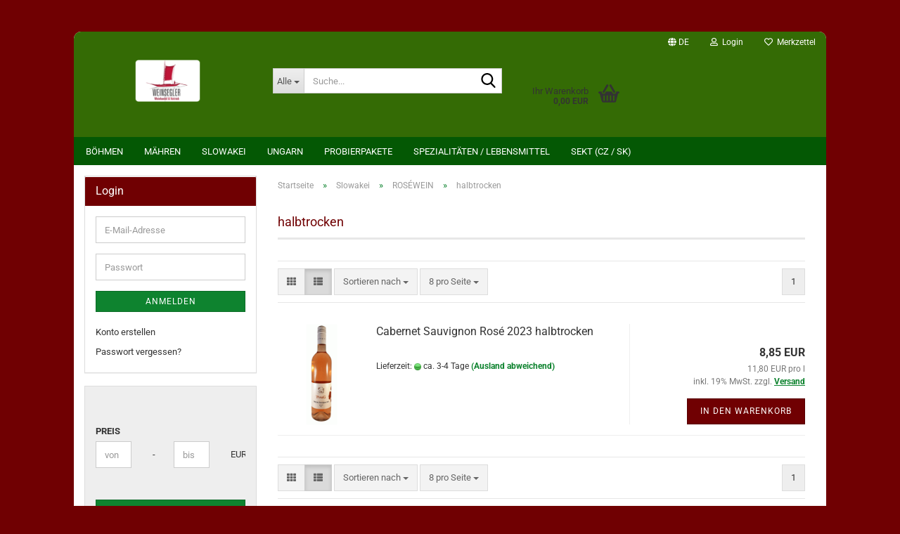

--- FILE ---
content_type: text/html; charset=utf-8
request_url: https://verkauf.weinsegler.de/de/?cat=c58_halbtrocken-halbtrocken-58.html
body_size: 13472
content:





	<!DOCTYPE html>
	<html xmlns="http://www.w3.org/1999/xhtml" dir="ltr" lang="de">
		
			<head>
				
					
					<!--

					=========================================================
					Shopsoftware by Gambio GmbH (c) 2005-2023 [www.gambio.de]
					=========================================================

					Gambio GmbH offers you highly scalable E-Commerce-Solutions and Services.
					The Shopsoftware is redistributable under the GNU General Public License (Version 2) [http://www.gnu.org/licenses/gpl-2.0.html].
					based on: E-Commerce Engine Copyright (c) 2006 xt:Commerce, created by Mario Zanier & Guido Winger and licensed under GNU/GPL.
					Information and contribution at http://www.xt-commerce.com

					=========================================================
					Please visit our website: www.gambio.de
					=========================================================

					-->
				

                
    

                    <meta name="google-site-verification" content="0bJ0sOs0Mr19xtLe_6v5Qr0SLQUJK_vwLqAYvwlrhI4" />
                

				
					<meta name="viewport" content="width=device-width, initial-scale=1, minimum-scale=1.0" />
				

				
					<meta http-equiv="Content-Type" content="text/html; charset=utf-8" />
		<meta name="language" content="de" />
		<meta name="keywords" content="keywords,kommagetrennt" />
		<meta property="og:image" content="https://verkauf.weinsegler.de/images/categories/og/" />
		<meta property="og:title" content="halbtrocken" />
		<meta property="og:type" content="product.group" />
		<title>Weinsegler - Wein aus Böhmen Mähren Slowakei Ungarn - halbtrocken</title>

				

								
									

				
					<base href="https://verkauf.weinsegler.de/" />
				

				
											
							<link rel="shortcut icon" href="https://verkauf.weinsegler.de/images/logos/favicon.ico" type="image/x-icon" />
						
									

				
									

				
											
							<link id="main-css" type="text/css" rel="stylesheet" href="public/theme/styles/system/main.min.css?bust=1768211234" />
						
									

				
					<meta name="robots" content="index,follow" />
		<link rel="canonical" href="https://verkauf.weinsegler.de/de/?cPath=4_44_58&amp;cat=c58_halbtrocken-halbtrocken-58.html" />
		<meta property="og:url" content="https://verkauf.weinsegler.de/de/?cPath=4_44_58&amp;cat=c58_halbtrocken-halbtrocken-58.html">
		<link rel="alternate" hreflang="x-default" href="https://verkauf.weinsegler.de/de/?cPath=4_44_58&amp;cat=c58_halbtrocken-halbtrocken-58.html" />
		<link rel="alternate" hreflang="en" href="https://verkauf.weinsegler.de/en/?cPath=4_44_58&amp;cat=c58_-category-58.html" />
		<link rel="alternate" hreflang="de" href="https://verkauf.weinsegler.de/de/?cPath=4_44_58&amp;cat=c58_halbtrocken-halbtrocken-58.html" />
		<script>
$(document).ready( function() {
$('.mobile_trigger').not('.mobile_trigger_active').next('.toggle_container').hide();
$('.mobile_trigger').click( function() {
var trig = $(this);
if ( trig.hasClass('mobile_trigger_active') ) {
trig.next('.toggle_container').slideToggle('slow');
trig.removeClass('mobile_trigger_active');
} else {
$('.mobile_trigger_active').next('.toggle_container').slideToggle('slow');
$('.mobile_trigger_active').removeClass('mobile_trigger_active');
trig.next('.toggle_container').slideToggle('slow');
trig.addClass('mobile_trigger_active');
};
return false;
});
});
</script>
				

				
									
			</head>
		
		
			<body class="page-index-type-c58_halbtrocken-halbtrocken-58 page-index-type-cat page-index-type-language page-index-type-cPath"
				  data-gambio-namespace="https://verkauf.weinsegler.de/public/theme/javascripts/system"
				  data-jse-namespace="https://verkauf.weinsegler.de/JSEngine/build"
				  data-gambio-controller="initialize"
				  data-gambio-widget="input_number responsive_image_loader transitions header image_maps modal history dropdown core_workarounds anchor"
				  data-input_number-separator=","
					>

				
					
				

				
									

				
									
		




	



	
		<div id="outer-wrapper" >
			
				<header id="header" class="navbar">
					
	





	<div id="topbar-container">
						
		
					

		
			<div class="navbar-topbar">
				
					<nav data-gambio-widget="menu link_crypter" data-menu-switch-element-position="false" data-menu-events='{"desktop": ["click"], "mobile": ["click"]}' data-menu-ignore-class="dropdown-menu">
						<ul class="nav navbar-nav navbar-right" data-menu-replace="partial">

                            <li class="navbar-topbar-item">
                                <ul id="secondaryNavigation" class="nav navbar-nav ignore-menu">
                                                                    </ul>

                                <script id="secondaryNavigation-menu-template" type="text/mustache">
                                    
                                        <ul id="secondaryNavigation" class="nav navbar-nav">
                                            <li v-for="(item, index) in items" class="navbar-topbar-item hidden-xs content-manager-item">
                                                <a href="javascript:;" :title="item.title" @click="goTo(item.content)">
                                                    <span class="fa fa-arrow-circle-right visble-xs-block"></span>
                                                    {{item.title}}
                                                </a>
                                            </li>
                                        </ul>
                                    
                                </script>
                            </li>

							
															

							
															

							
															

							
															

							
															

															<li class="dropdown navbar-topbar-item first">

									
																					
												<a href="#" aria-label="Sprache auswählen" title="Sprache auswählen" class="dropdown-toggle" data-toggle-hover="dropdown" role="button">

													
														<span class="language-code hidden-xs">
																															
																	<span class="fa fa-globe"></span>
																
																														de
														</span>
													

													
														<span class="visible-xs-block">
																															
																	<span class="fa fa-globe"></span>
																
																														&nbsp;Sprache
														</span>
													
												</a>
											
																			

									<ul class="level_2 dropdown-menu ignore-menu arrow-top">
										<li class="arrow"></li>
										<li>
											
												<form action="/de/?cat=c58_halbtrocken-halbtrocken-58.html" method="POST" class="form-horizontal">

													
																													
																<div class="form-group">
																	<label style="display: inline">Sprache auswählen
																	    
	<select name="language" class="form-control">
					
				<option value="de" selected="selected">Deutsch</option>
			
					
				<option value="en">English</option>
			
			</select>

                                                                    </label>
																</div>
															
																											

													
																											

													
																											

													
														<div class="dropdown-footer row">
															<input type="submit" class="btn btn-primary btn-block" value="Speichern" title="Speichern" />
														</div>
													

													<input type="hidden" name="cat" value="c58_halbtrocken-halbtrocken-58.html"/><input type="hidden" name="cPath" value="4_44_58"/>

												</form>
											
										</li>
									</ul>
								</li>
							
							
																	
										<li class="dropdown navbar-topbar-item">
											<a title="Anmeldung" href="/de/?cat=c58_halbtrocken-halbtrocken-58.html#" class="dropdown-toggle" data-toggle-hover="dropdown" role="button" aria-label="Login">
												
																											
															<span class="fa fa-user-o"></span>
														
																									

												&nbsp;Login
											</a>
											




	<ul class="dropdown-menu dropdown-menu-login arrow-top">
		
			<li class="arrow"></li>
		
		
		
			<li class="dropdown-header hidden-xs">Login</li>
		
		
		
			<li>
				<form action="https://verkauf.weinsegler.de/de/login.php?action=process" method="post" class="form-horizontal">
					<input type="hidden" name="return_url" value="https://verkauf.weinsegler.de/de/?cat=c58_halbtrocken-halbtrocken-58.html">
					<input type="hidden" name="return_url_hash" value="85bea3001c2f938b4bf5988dde95ed33cf1069517e57c8523c84b0394a9f3cc4">
					
						<div class="form-group">
                            <label for="box-login-dropdown-login-username" class="form-control sr-only">E-Mail</label>
							<input
                                autocomplete="username"
                                type="email"
                                id="box-login-dropdown-login-username"
                                class="form-control"
                                placeholder="E-Mail"
                                name="email_address"
                                oninput="this.setCustomValidity('')"
                                oninvalid="this.setCustomValidity('Bitte geben Sie eine korrekte Emailadresse ein')"
                            />
						</div>
					
					
                        <div class="form-group password-form-field" data-gambio-widget="show_password">
                            <label for="box-login-dropdown-login-password" class="form-control sr-only">Passwort</label>
                            <input autocomplete="current-password" type="password" id="box-login-dropdown-login-password" class="form-control" placeholder="Passwort" name="password" />
                            <button class="btn show-password hidden" type="button">
                                <i class="fa fa-eye" aria-hidden="true"></i>
                                <span class="sr-only">Toggle Password View</span>
                            </button>
                        </div>
					
					
						<div class="dropdown-footer row">
							
	
								
									<input type="submit" class="btn btn-primary btn-block" value="Anmelden" />
								
								<ul>
									
										<li>
											<a title="Konto erstellen" href="https://verkauf.weinsegler.de/de/shop.php?do=CreateRegistree">
												Konto erstellen
											</a>
										</li>
									
									
										<li>
											<a title="Passwort vergessen?" href="https://verkauf.weinsegler.de/de/password_double_opt.php">
												Passwort vergessen?
											</a>
										</li>
									
								</ul>
							
	

	
						</div>
					
				</form>
			</li>
		
	</ul>


										</li>
									
															

							
																	
										<li class="navbar-topbar-item">
											<a href="https://verkauf.weinsegler.de/de/wish_list.php" title="Merkzettel anzeigen" aria-label="Merkzettel">
												
																											
															<span class="fa fa-heart-o"></span>
														
																									

												&nbsp;Merkzettel
											</a>
										</li>
									
															

							
						</ul>
					</nav>
				
			</div>
		
	</div>




	<div class="inside">

		<div class="row">

		
												
			<div class="navbar-header" data-gambio-widget="mobile_menu">
									
							
		<div id="navbar-brand" class="navbar-brand">
			<a href="https://verkauf.weinsegler.de/de/" title="Weinsegler - Wein aus Böhmen Mähren Slowakei Ungarn">
				<img id="main-header-logo" class="img-responsive" src="https://verkauf.weinsegler.de/images/logos/logo_logo.png" alt="Weinsegler - Wein aus Böhmen Mähren Slowakei Ungarn-Logo">
			</a>
		</div>
	
					
								
					
	
	
			
	
		<button type="button" class="navbar-toggle" aria-label="navigationbar toggle button" data-mobile_menu-target="#categories .navbar-collapse"
		        data-mobile_menu-body-class="categories-open" data-mobile_menu-toggle-content-visibility>
			<img src="public/theme/images/svgs/bars.svg" class="gx-menu svg--inject" alt="menu bars icon">
		</button>
	
	
	
		<button type="button" class="navbar-toggle cart-icon" data-mobile_menu-location="shopping_cart.php">
			<img src="public/theme/images/svgs/basket.svg" class="gx-cart-basket svg--inject" alt="shopping cart icon">
			<span class="cart-products-count hidden">
				0
			</span>
		</button>
	
	
			
			<button type="button" class="navbar-toggle" aria-label="searchbar toggle button" data-mobile_menu-target=".navbar-search" data-mobile_menu-body-class="search-open"
					data-mobile_menu-toggle-content-visibility>
				<img src="public/theme/images/svgs/search.svg" class="gx-search svg--inject" alt="search icon">
			</button>
		
	
				
			</div>
		

		
							






	<div class="navbar-search collapse">

		
						<p class="navbar-search-header dropdown-header">Suche</p>
		

		
			<form role="search" action="de/advanced_search_result.php" method="get" data-gambio-widget="live_search">

				<div class="navbar-search-input-group input-group">
					<div class="navbar-search-input-group-btn input-group-btn custom-dropdown" data-dropdown-trigger-change="false" data-dropdown-trigger-no-change="false">

						
							<button aria-label="Suche..." type="button" class="btn btn-default dropdown-toggle" data-toggle="dropdown" aria-haspopup="true" aria-expanded="false">
								<span class="dropdown-name">Alle</span> <span class="caret"></span>
							</button>
						

						
															
									<ul class="dropdown-menu">
																				
												<li><a href="#" data-rel="0">Alle</a></li>
											
																							
													<li><a href="#" data-rel="2">Böhmen</a></li>
												
																							
													<li><a href="#" data-rel="3">Mähren</a></li>
												
																							
													<li><a href="#" data-rel="4">Slowakei</a></li>
												
																							
													<li><a href="#" data-rel="52">Ungarn</a></li>
												
																							
													<li><a href="#" data-rel="5">Probierpakete</a></li>
												
																							
													<li><a href="#" data-rel="7">Spezialitäten / Lebensmittel</a></li>
												
																							
													<li><a href="#" data-rel="6">Sekt (CZ / SK)</a></li>
												
																														</ul>
								
													

						
															
                                    <label for="top-search-button-categories-id" class="sr-only">Alle</label>
									<select id="top-search-button-categories-id" name="categories_id">
										<option value="0">Alle</option>
																																	
													<option value="2">Böhmen</option>
												
																							
													<option value="3">Mähren</option>
												
																							
													<option value="4">Slowakei</option>
												
																							
													<option value="52">Ungarn</option>
												
																							
													<option value="5">Probierpakete</option>
												
																							
													<option value="7">Spezialitäten / Lebensmittel</option>
												
																							
													<option value="6">Sekt (CZ / SK)</option>
												
																														</select>
								
													

					</div>
					<input type="text" id="search-field-input" name="keywords" placeholder="Suche..." class="form-control search-input" autocomplete="off" />
					
					<button aria-label="Suche..." type="submit" class="form-control-feedback">
						<img src="public/theme/images/svgs/search.svg" class="gx-search-input svg--inject" alt="search icon">
					</button>
					

                    <label for="search-field-input" class="control-label sr-only">Suche...</label>
					

				</div>


									<input type="hidden" value="1" name="inc_subcat" />
				
				
					<div class="navbar-search-footer visible-xs-block">
						
							<button class="btn btn-primary btn-block" type="submit">
								Suche...
							</button>
						
						
							<a href="advanced_search.php" class="btn btn-default btn-block" title="Erweiterte Suche">
								Erweiterte Suche
							</a>
						
					</div>
				

				<div class="search-result-container"></div>

			</form>
		
	</div>


					

		
					

		
    		<!-- layout_header honeygrid -->
							
					


	<nav id="cart-container" class="navbar-cart" data-gambio-widget="menu cart_dropdown" data-menu-switch-element-position="false">
		
			<ul class="cart-container-inner">
				
					<li>
						<a href="https://verkauf.weinsegler.de/de/shopping_cart.php" class="dropdown-toggle">
							
								<img src="public/theme/images/svgs/basket.svg" alt="shopping cart icon" class="gx-cart-basket svg--inject">
								<span class="cart">
									Ihr Warenkorb<br />
									<span class="products">
										0,00 EUR
									</span>
								</span>
							
							
																	<span class="cart-products-count hidden">
										
									</span>
															
						</a>

						
							



	<ul class="dropdown-menu arrow-top cart-dropdown cart-empty">
		
			<li class="arrow"></li>
		
	
		
					
	
		
            <script>
            function ga4ViewCart() {
                console.log('GA4 is disabled');
            }
        </script>
    
			<li class="cart-dropdown-inside">
		
				
									
				
									
						<div class="cart-empty">
							Sie haben noch keine Artikel in Ihrem Warenkorb.
						</div>
					
								
			</li>
		
	</ul>
						
					</li>
				
			</ul>
		
	</nav>

				
					

		</div>

	</div>









	<noscript>
		<div class="alert alert-danger noscript-notice" role="alert">
			JavaScript ist in Ihrem Browser deaktiviert. Aktivieren Sie JavaScript, um alle Funktionen des Shops nutzen und alle Inhalte sehen zu können.
		</div>
	</noscript>



			
						


	<div id="categories">
		<div class="navbar-collapse collapse">
			
				<nav class="navbar-default navbar-categories" data-gambio-widget="menu">
					
						<ul class="level-1 nav navbar-nav">
                             
															
									<li class="dropdown level-1-child" data-id="2">
										
											<a class="dropdown-toggle" href="https://verkauf.weinsegler.de/?cat=c2_Boehmen-boehmen.html" title="Böhmen">
												
													Böhmen
												
																							</a>
										
										
										
																							
													<ul data-level="2" class="level-2 dropdown-menu dropdown-menu-child">
														
															<li class="enter-category hidden-sm hidden-md hidden-lg show-more">
																
																	<a class="dropdown-toggle" href="https://verkauf.weinsegler.de/?cat=c2_Boehmen-boehmen.html" title="Böhmen">
																		
																			Böhmen anzeigen
																		
																	</a>
																
															</li>
														
														
																																																																																																																																																																																																															
																													
																															
																	<li class="dropdown level-2-child">
																		<a href="https://verkauf.weinsegler.de/?cat=c25_WEISSWEIN-weisswein.html" title="WEISSWEIN">
																			WEISSWEIN
																		</a>
																																					<ul  data-level="3" class="level-3 dropdown-menu dropdown-menu-child">
																				<li class="enter-category">
																					<a href="https://verkauf.weinsegler.de/?cat=c25_WEISSWEIN-weisswein.html" title="WEISSWEIN" class="dropdown-toggle">
																						WEISSWEIN anzeigen
																					</a>
																				</li>
																																									
																						<li class="level-3-child">
																							<a href="https://verkauf.weinsegler.de/?cat=c9_trocken-trocken.html" title="trocken">
																								trocken
																							</a>
																						</li>
																					
																																									
																						<li class="level-3-child">
																							<a href="https://verkauf.weinsegler.de/?cat=c21_halbtrocken-halbtrocken-21.html" title="halbtrocken">
																								halbtrocken
																							</a>
																						</li>
																					
																																									
																						<li class="level-3-child">
																							<a href="https://verkauf.weinsegler.de/?cat=c20_lieblich-lieblich-20.html" title="lieblich">
																								lieblich
																							</a>
																						</li>
																					
																																							</ul>
																																			</li>
																
																															
																	<li class="dropdown level-2-child">
																		<a href="https://verkauf.weinsegler.de/?cat=c30_ROS--WEIN-rosewein.html" title="ROSÉWEIN">
																			ROSÉWEIN
																		</a>
																																					<ul  data-level="3" class="level-3 dropdown-menu dropdown-menu-child">
																				<li class="enter-category">
																					<a href="https://verkauf.weinsegler.de/?cat=c30_ROS--WEIN-rosewein.html" title="ROSÉWEIN" class="dropdown-toggle">
																						ROSÉWEIN anzeigen
																					</a>
																				</li>
																																									
																						<li class="level-3-child">
																							<a href="https://verkauf.weinsegler.de/?cat=c31_trocken-trocken-31.html" title="trocken">
																								trocken
																							</a>
																						</li>
																					
																																									
																						<li class="level-3-child">
																							<a href="https://verkauf.weinsegler.de/?cat=c32_halbtrocken-halbtrocken-32.html" title="halbtrocken">
																								halbtrocken
																							</a>
																						</li>
																					
																																									
																						<li class="level-3-child">
																							<a href="https://verkauf.weinsegler.de/?cat=c33_lieblich-lieblich-33.html" title="lieblich">
																								lieblich
																							</a>
																						</li>
																					
																																							</ul>
																																			</li>
																
																															
																	<li class="dropdown level-2-child">
																		<a href="https://verkauf.weinsegler.de/?cat=c26_ROTWEIN-rotwein.html" title="ROTWEIN">
																			ROTWEIN
																		</a>
																																					<ul  data-level="3" class="level-3 dropdown-menu dropdown-menu-child">
																				<li class="enter-category">
																					<a href="https://verkauf.weinsegler.de/?cat=c26_ROTWEIN-rotwein.html" title="ROTWEIN" class="dropdown-toggle">
																						ROTWEIN anzeigen
																					</a>
																				</li>
																																									
																						<li class="level-3-child">
																							<a href="https://verkauf.weinsegler.de/?cat=c27_trocken-trocken-27.html" title="trocken">
																								trocken
																							</a>
																						</li>
																					
																																									
																						<li class="level-3-child">
																							<a href="https://verkauf.weinsegler.de/?cat=c28_halbtrocken-halbtrocken-28.html" title="halbtrocken">
																								halbtrocken
																							</a>
																						</li>
																					
																																									
																						<li class="level-3-child">
																							<a href="https://verkauf.weinsegler.de/?cat=c29_lieblich-lieblich-29.html" title="lieblich">
																								lieblich
																							</a>
																						</li>
																					
																																							</ul>
																																			</li>
																
																													
																												
														
															<li class="enter-category hidden-more hidden-xs">
																<a class="dropdown-toggle col-xs-6"
																   href="https://verkauf.weinsegler.de/?cat=c2_Boehmen-boehmen.html"
																   title="Böhmen">Böhmen anzeigen</a>
							
																<span class="close-menu-container col-xs-6">
																	<span class="close-flyout">
																		<i class="fa fa-close"></i>
																	</span>
																</span>
															</li>
														
													
													</ul>
												
																					
										
									</li>
								
															
									<li class="dropdown level-1-child" data-id="3">
										
											<a class="dropdown-toggle" href="https://verkauf.weinsegler.de/?cat=c3_Maehren-maehren.html" title="Mähren">
												
													Mähren
												
																							</a>
										
										
										
																							
													<ul data-level="2" class="level-2 dropdown-menu dropdown-menu-child">
														
															<li class="enter-category hidden-sm hidden-md hidden-lg show-more">
																
																	<a class="dropdown-toggle" href="https://verkauf.weinsegler.de/?cat=c3_Maehren-maehren.html" title="Mähren">
																		
																			Mähren anzeigen
																		
																	</a>
																
															</li>
														
														
																																																																																																																																																																																																															
																													
																															
																	<li class="dropdown level-2-child">
																		<a href="https://verkauf.weinsegler.de/?cat=c34_WEISSWEIN-weisswein-34.html" title="WEISSWEIN">
																			WEISSWEIN
																		</a>
																																					<ul  data-level="3" class="level-3 dropdown-menu dropdown-menu-child">
																				<li class="enter-category">
																					<a href="https://verkauf.weinsegler.de/?cat=c34_WEISSWEIN-weisswein-34.html" title="WEISSWEIN" class="dropdown-toggle">
																						WEISSWEIN anzeigen
																					</a>
																				</li>
																																									
																						<li class="level-3-child">
																							<a href="https://verkauf.weinsegler.de/?cat=c10_trocken-trocken-10.html" title="trocken">
																								trocken
																							</a>
																						</li>
																					
																																									
																						<li class="level-3-child">
																							<a href="https://verkauf.weinsegler.de/?cat=c11_halbtrocken-halbtrocken.html" title="halbtrocken">
																								halbtrocken
																							</a>
																						</li>
																					
																																									
																						<li class="level-3-child">
																							<a href="https://verkauf.weinsegler.de/?cat=c12_lieblich-lieblich.html" title="lieblich">
																								lieblich
																							</a>
																						</li>
																					
																																									
																						<li class="level-3-child">
																							<a href="https://verkauf.weinsegler.de/?cat=c13_suess-suess.html" title="süß">
																								süß
																							</a>
																						</li>
																					
																																							</ul>
																																			</li>
																
																															
																	<li class="dropdown level-2-child">
																		<a href="https://verkauf.weinsegler.de/?cat=c35_ROS--WEIN-rosewein-35.html" title="ROSÉWEIN">
																			ROSÉWEIN
																		</a>
																																					<ul  data-level="3" class="level-3 dropdown-menu dropdown-menu-child">
																				<li class="enter-category">
																					<a href="https://verkauf.weinsegler.de/?cat=c35_ROS--WEIN-rosewein-35.html" title="ROSÉWEIN" class="dropdown-toggle">
																						ROSÉWEIN anzeigen
																					</a>
																				</li>
																																									
																						<li class="level-3-child">
																							<a href="https://verkauf.weinsegler.de/?cat=c37_trocken-trocken-37.html" title="trocken">
																								trocken
																							</a>
																						</li>
																					
																																									
																						<li class="level-3-child">
																							<a href="https://verkauf.weinsegler.de/?cat=c38_halbtrocken-halbtrocken-38.html" title="halbtrocken">
																								halbtrocken
																							</a>
																						</li>
																					
																																									
																						<li class="level-3-child">
																							<a href="https://verkauf.weinsegler.de/?cat=c39_lieblich-lieblich-39.html" title="lieblich">
																								lieblich
																							</a>
																						</li>
																					
																																							</ul>
																																			</li>
																
																															
																	<li class="dropdown level-2-child">
																		<a href="https://verkauf.weinsegler.de/?cat=c36_ROTWEIN-rotwein-36.html" title="ROTWEIN">
																			ROTWEIN
																		</a>
																																					<ul  data-level="3" class="level-3 dropdown-menu dropdown-menu-child">
																				<li class="enter-category">
																					<a href="https://verkauf.weinsegler.de/?cat=c36_ROTWEIN-rotwein-36.html" title="ROTWEIN" class="dropdown-toggle">
																						ROTWEIN anzeigen
																					</a>
																				</li>
																																									
																						<li class="level-3-child">
																							<a href="https://verkauf.weinsegler.de/?cat=c40_trocken-trocken-40.html" title="trocken">
																								trocken
																							</a>
																						</li>
																					
																																									
																						<li class="level-3-child">
																							<a href="https://verkauf.weinsegler.de/?cat=c41_halbtrocken-halbtrocken-41.html" title="halbtrocken">
																								halbtrocken
																							</a>
																						</li>
																					
																																									
																						<li class="level-3-child">
																							<a href="https://verkauf.weinsegler.de/?cat=c42_lieblich-lieblich-42.html" title="lieblich">
																								lieblich
																							</a>
																						</li>
																					
																																							</ul>
																																			</li>
																
																													
																												
														
															<li class="enter-category hidden-more hidden-xs">
																<a class="dropdown-toggle col-xs-6"
																   href="https://verkauf.weinsegler.de/?cat=c3_Maehren-maehren.html"
																   title="Mähren">Mähren anzeigen</a>
							
																<span class="close-menu-container col-xs-6">
																	<span class="close-flyout">
																		<i class="fa fa-close"></i>
																	</span>
																</span>
															</li>
														
													
													</ul>
												
																					
										
									</li>
								
															
									<li class="dropdown level-1-child" data-id="4">
										
											<a class="dropdown-toggle" href="https://verkauf.weinsegler.de/?cat=c4_Slowakei-slowakei.html" title="Slowakei">
												
													Slowakei
												
																							</a>
										
										
										
																							
													<ul data-level="2" class="level-2 dropdown-menu dropdown-menu-child">
														
															<li class="enter-category hidden-sm hidden-md hidden-lg show-more">
																
																	<a class="dropdown-toggle" href="https://verkauf.weinsegler.de/?cat=c4_Slowakei-slowakei.html" title="Slowakei">
																		
																			Slowakei anzeigen
																		
																	</a>
																
															</li>
														
														
																																																																																																																																																																																																															
																													
																															
																	<li class="dropdown level-2-child">
																		<a href="https://verkauf.weinsegler.de/?cat=c43_WEISSWEIN-weisswein-43.html" title="WEISSWEIN">
																			WEISSWEIN
																		</a>
																																					<ul  data-level="3" class="level-3 dropdown-menu dropdown-menu-child">
																				<li class="enter-category">
																					<a href="https://verkauf.weinsegler.de/?cat=c43_WEISSWEIN-weisswein-43.html" title="WEISSWEIN" class="dropdown-toggle">
																						WEISSWEIN anzeigen
																					</a>
																				</li>
																																									
																						<li class="level-3-child">
																							<a href="https://verkauf.weinsegler.de/?cat=c14_trocken-trocken-14.html" title="trocken">
																								trocken
																							</a>
																						</li>
																					
																																									
																						<li class="level-3-child">
																							<a href="https://verkauf.weinsegler.de/?cat=c15_halbtrocken-halbtrocken-15.html" title="halbtrocken">
																								halbtrocken
																							</a>
																						</li>
																					
																																									
																						<li class="level-3-child">
																							<a href="https://verkauf.weinsegler.de/?cat=c16_lieblich-lieblich-16.html" title="lieblich">
																								lieblich
																							</a>
																						</li>
																					
																																									
																						<li class="level-3-child">
																							<a href="https://verkauf.weinsegler.de/?cat=c17_suess-suess-17.html" title="süß">
																								süß
																							</a>
																						</li>
																					
																																							</ul>
																																			</li>
																
																															
																	<li class="dropdown level-2-child">
																		<a href="https://verkauf.weinsegler.de/?cat=c44_ROS--WEIN-rosewein-44.html" title="ROSÉWEIN">
																			ROSÉWEIN
																		</a>
																																					<ul  data-level="3" class="level-3 dropdown-menu dropdown-menu-child">
																				<li class="enter-category">
																					<a href="https://verkauf.weinsegler.de/?cat=c44_ROS--WEIN-rosewein-44.html" title="ROSÉWEIN" class="dropdown-toggle">
																						ROSÉWEIN anzeigen
																					</a>
																				</li>
																																									
																						<li class="level-3-child active">
																							<a href="https://verkauf.weinsegler.de/?cat=c58_halbtrocken-halbtrocken-58.html" title="halbtrocken">
																								halbtrocken
																							</a>
																						</li>
																					
																																									
																						<li class="level-3-child">
																							<a href="https://verkauf.weinsegler.de/?cat=c51_lieblich-rosewein-lieblich.html" title="lieblich">
																								lieblich
																							</a>
																						</li>
																					
																																									
																						<li class="level-3-child">
																							<a href="https://verkauf.weinsegler.de/?cat=c49_trocken-trocken-49.html" title="trocken">
																								trocken
																							</a>
																						</li>
																					
																																							</ul>
																																			</li>
																
																															
																	<li class="dropdown level-2-child">
																		<a href="https://verkauf.weinsegler.de/?cat=c45_ROTWEIN---RIBISEL--HONIG--EISWEIN-rotwein-45.html" title="ROTWEIN / RIBISEL-/HONIG-/EISWEIN">
																			ROTWEIN / RIBISEL-/HONIG-/EISWEIN
																		</a>
																																					<ul  data-level="3" class="level-3 dropdown-menu dropdown-menu-child">
																				<li class="enter-category">
																					<a href="https://verkauf.weinsegler.de/?cat=c45_ROTWEIN---RIBISEL--HONIG--EISWEIN-rotwein-45.html" title="ROTWEIN / RIBISEL-/HONIG-/EISWEIN" class="dropdown-toggle">
																						ROTWEIN / RIBISEL-/HONIG-/EISWEIN anzeigen
																					</a>
																				</li>
																																									
																						<li class="level-3-child">
																							<a href="https://verkauf.weinsegler.de/?cat=c46_trocken-trocken-46.html" title="trocken">
																								trocken
																							</a>
																						</li>
																					
																																									
																						<li class="level-3-child">
																							<a href="https://verkauf.weinsegler.de/?cat=c47_halbtrocken-halbtrocken-47.html" title="halbtrocken">
																								halbtrocken
																							</a>
																						</li>
																					
																																									
																						<li class="level-3-child">
																							<a href="https://verkauf.weinsegler.de/?cat=c50_lieblich--suess-lieblich-50.html" title="lieblich/ süß">
																								lieblich/ süß
																							</a>
																						</li>
																					
																																							</ul>
																																			</li>
																
																													
																												
														
															<li class="enter-category hidden-more hidden-xs">
																<a class="dropdown-toggle col-xs-6"
																   href="https://verkauf.weinsegler.de/?cat=c4_Slowakei-slowakei.html"
																   title="Slowakei">Slowakei anzeigen</a>
							
																<span class="close-menu-container col-xs-6">
																	<span class="close-flyout">
																		<i class="fa fa-close"></i>
																	</span>
																</span>
															</li>
														
													
													</ul>
												
																					
										
									</li>
								
															
									<li class="dropdown level-1-child" data-id="52">
										
											<a class="dropdown-toggle" href="https://verkauf.weinsegler.de/?cat=c52_Ungarn-ungarn.html" title="Ungarn">
												
													Ungarn
												
																							</a>
										
										
										
																							
													<ul data-level="2" class="level-2 dropdown-menu dropdown-menu-child">
														
															<li class="enter-category hidden-sm hidden-md hidden-lg show-more">
																
																	<a class="dropdown-toggle" href="https://verkauf.weinsegler.de/?cat=c52_Ungarn-ungarn.html" title="Ungarn">
																		
																			Ungarn anzeigen
																		
																	</a>
																
															</li>
														
														
																																																																																																																																																																																																																																																																											
																													
																															
																	<li class="level-2-child">
																		<a href="https://verkauf.weinsegler.de/?cat=c53_Weisswein-weisswein-53.html" title="Weißwein">
																			Weißwein
																		</a>
																																			</li>
																
																															
																	<li class="level-2-child">
																		<a href="https://verkauf.weinsegler.de/?cat=c54_Ros--wein-rosewein-54.html" title="Roséwein">
																			Roséwein
																		</a>
																																			</li>
																
																															
																	<li class="level-2-child">
																		<a href="https://verkauf.weinsegler.de/?cat=c55_Rotwein-rotwein-55.html" title="Rotwein">
																			Rotwein
																		</a>
																																			</li>
																
																															
																	<li class="level-2-child">
																		<a href="https://verkauf.weinsegler.de/?cat=c57_Suesswein---Tokajer-suesswein-tokajer.html" title="Süßwein / Tokajer">
																			Süßwein / Tokajer
																		</a>
																																			</li>
																
																													
																												
														
															<li class="enter-category hidden-more hidden-xs">
																<a class="dropdown-toggle col-xs-6"
																   href="https://verkauf.weinsegler.de/?cat=c52_Ungarn-ungarn.html"
																   title="Ungarn">Ungarn anzeigen</a>
							
																<span class="close-menu-container col-xs-6">
																	<span class="close-flyout">
																		<i class="fa fa-close"></i>
																	</span>
																</span>
															</li>
														
													
													</ul>
												
																					
										
									</li>
								
															
									<li class="level-1-child" data-id="5">
										
											<a class="dropdown-toggle" href="https://verkauf.weinsegler.de/?cat=c5_Probierpakete-probierpakete.html" title="Probierpakete">
												
													Probierpakete
												
																							</a>
										
										
										
																					
										
									</li>
								
															
									<li class="dropdown level-1-child" data-id="7">
										
											<a class="dropdown-toggle" href="https://verkauf.weinsegler.de/?cat=c7_Spezialitaeten---Lebensmittel-spezialitaeten.html" title="Spezialitäten / Lebensmittel">
												
													Spezialitäten / Lebensmittel
												
																							</a>
										
										
										
																							
													<ul data-level="2" class="level-2 dropdown-menu dropdown-menu-child">
														
															<li class="enter-category hidden-sm hidden-md hidden-lg show-more">
																
																	<a class="dropdown-toggle" href="https://verkauf.weinsegler.de/?cat=c7_Spezialitaeten---Lebensmittel-spezialitaeten.html" title="Spezialitäten / Lebensmittel">
																		
																			Spezialitäten / Lebensmittel anzeigen
																		
																	</a>
																
															</li>
														
														
																																																																																																																																																			
																													
																															
																	<li class="level-2-child">
																		<a href="https://verkauf.weinsegler.de/?cat=c18_Bier-aus-CZ-SK-bier-aus-boehmen.html" title="Bier aus CZ/SK">
																			Bier aus CZ/SK
																		</a>
																																			</li>
																
																															
																	<li class="level-2-child">
																		<a href="https://verkauf.weinsegler.de/?cat=c19_Chips-Oblaten-spezialitaeten-19.html" title="Chips/Oblaten">
																			Chips/Oblaten
																		</a>
																																			</li>
																
																													
																												
														
															<li class="enter-category hidden-more hidden-xs">
																<a class="dropdown-toggle col-xs-6"
																   href="https://verkauf.weinsegler.de/?cat=c7_Spezialitaeten---Lebensmittel-spezialitaeten.html"
																   title="Spezialitäten / Lebensmittel">Spezialitäten / Lebensmittel anzeigen</a>
							
																<span class="close-menu-container col-xs-6">
																	<span class="close-flyout">
																		<i class="fa fa-close"></i>
																	</span>
																</span>
															</li>
														
													
													</ul>
												
																					
										
									</li>
								
															
									<li class="dropdown level-1-child" data-id="6">
										
											<a class="dropdown-toggle" href="https://verkauf.weinsegler.de/?cat=c6_Sekt--CZ---SK--bier.html" title="Sekt (CZ / SK)">
												
													Sekt (CZ / SK)
												
																							</a>
										
										
										
																							
													<ul data-level="2" class="level-2 dropdown-menu dropdown-menu-child">
														
															<li class="enter-category hidden-sm hidden-md hidden-lg show-more">
																
																	<a class="dropdown-toggle" href="https://verkauf.weinsegler.de/?cat=c6_Sekt--CZ---SK--bier.html" title="Sekt (CZ / SK)">
																		
																			Sekt (CZ / SK) anzeigen
																		
																	</a>
																
															</li>
														
														
																																																																																																																																																																																																															
																													
																															
																	<li class="level-2-child">
																		<a href="https://verkauf.weinsegler.de/?cat=c22_trocken-trocken-22.html" title="trocken">
																			trocken
																		</a>
																																			</li>
																
																															
																	<li class="level-2-child">
																		<a href="https://verkauf.weinsegler.de/?cat=c23_halbtrocken-halbtrocken-23.html" title="halbtrocken">
																			halbtrocken
																		</a>
																																			</li>
																
																															
																	<li class="level-2-child">
																		<a href="https://verkauf.weinsegler.de/?cat=c24_lieblich-lieblich-24.html" title="lieblich">
																			lieblich
																		</a>
																																			</li>
																
																													
																												
														
															<li class="enter-category hidden-more hidden-xs">
																<a class="dropdown-toggle col-xs-6"
																   href="https://verkauf.weinsegler.de/?cat=c6_Sekt--CZ---SK--bier.html"
																   title="Sekt (CZ / SK)">Sekt (CZ / SK) anzeigen</a>
							
																<span class="close-menu-container col-xs-6">
																	<span class="close-flyout">
																		<i class="fa fa-close"></i>
																	</span>
																</span>
															</li>
														
													
													</ul>
												
																					
										
									</li>
								
														
							



	
					
				<li id="mainNavigation" class="custom custom-entries hidden-xs">
									</li>
			

            <script id="mainNavigation-menu-template" type="text/mustache">
                
				    <li id="mainNavigation" class="custom custom-entries hidden-xs">
                        <a v-for="(item, index) in items" href="javascript:;" @click="goTo(item.content)">
                            {{item.title}}
                        </a>
                    </li>
                
            </script>

						


							
							
								<li class="dropdown dropdown-more" style="display: none">
									<a class="dropdown-toggle" href="#" title="">
										Weitere
									</a>
									<ul class="level-2 dropdown-menu ignore-menu"></ul>
								</li>
							
			
						</ul>
					
				</nav>
			
		</div>
	</div>

		
					</header>
			

			
				
				

			
				<div id="wrapper">
					<div class="row">

						
							<div id="main">
								<div class="main-inside">
									
										
	
			<script type="application/ld+json">{"@context":"https:\/\/schema.org","@type":"BreadcrumbList","itemListElement":[{"@type":"ListItem","position":1,"name":"Startseite","item":"https:\/\/verkauf.weinsegler.de\/"},{"@type":"ListItem","position":2,"name":"Slowakei","item":"https:\/\/verkauf.weinsegler.de\/?cat=c4_Slowakei-slowakei.html"},{"@type":"ListItem","position":3,"name":"ROS\u00c9WEIN","item":"https:\/\/verkauf.weinsegler.de\/?cat=c44_ROS--WEIN-rosewein-44.html"},{"@type":"ListItem","position":4,"name":"halbtrocken","item":"https:\/\/verkauf.weinsegler.de\/de\/?cat=c58_halbtrocken-halbtrocken-58.html"}]}</script>
	    
		<div id="breadcrumb_navi">
            				<span class="breadcrumbEntry">
													<a href="https://verkauf.weinsegler.de/" class="headerNavigation" >
								<span aria-label="Startseite">Startseite</span>
							</a>
											</span>
                <span class="breadcrumbSeparator"> &raquo; </span>            				<span class="breadcrumbEntry">
													<a href="https://verkauf.weinsegler.de/?cat=c4_Slowakei-slowakei.html" class="headerNavigation" >
								<span aria-label="Slowakei">Slowakei</span>
							</a>
											</span>
                <span class="breadcrumbSeparator"> &raquo; </span>            				<span class="breadcrumbEntry">
													<a href="https://verkauf.weinsegler.de/?cat=c44_ROS--WEIN-rosewein-44.html" class="headerNavigation" >
								<span aria-label="ROSÉWEIN">ROSÉWEIN</span>
							</a>
											</span>
                <span class="breadcrumbSeparator"> &raquo; </span>            				<span class="breadcrumbEntry">
													<span aria-label="halbtrocken">halbtrocken</span>
                        					</span>
                            		</div>
    


									

									
										<div id="shop-top-banner">
																					</div>
									

									


	
		<div id="categories-below-breadcrumb_58" data-gx-content-zone="categories-below-breadcrumb_58" class="gx-content-zone">

</div>
	

	
		


	<div class="filter-selection-container hidden">
				
		
		<p><strong>Aktueller Filter</strong></p>
		
		
			</div>
	
	
	
	
		
	
					
							
			


	
			

	
	
	
	
		
	










	
		
	

	
		
	

	
		
	
					
									
						<h1>halbtrocken</h1>
					
							
			


	
			

	

	
		


	<div class="productlisting-filter-container"
		 data-gambio-widget="product_listing_filter"
		 data-product_listing_filter-target=".productlist-viewmode">
		<form name="panel"
			  action="/de/"
			  method="get" >
			<input type="hidden" name="view_mode" value="default" />

			<div class="row">
				<div class="col-xs-12 col-lg-6">

					
	<div class="productlisting-filter-hiddens">
														<input type="hidden" name="cat" value="c58_halbtrocken-halbtrocken-58.html" />
										</div>

					
						<div class="jsPanelViewmode panel-viewmode clearfix productlist-viewmode-list btn-group">
							<a href="/"
                               role="button"
							   class="btn btn-default jsProductListingGrid productlisting-listing-grid"
							   data-product_listing_filter-add="productlist-viewmode-grid"
							   data-product_listing_filter-url-param="tiled"
							   rel="nofollow"
							   aria-label="Kachelansicht"
							   title="Kachelansicht"> <i class="fa fa-th"></i> </a> <a href="/"
                                                                                             role="button"
																											   class="btn btn-default jsProductListingList productlisting-listing-list active"
																											   data-product_listing_filter-add="productlist-viewmode-list"
																											   data-product_listing_filter-url-param="default"
																											   rel="nofollow"
																											   aria-label="Listenansicht"
																											   title="Listenansicht">
								<i class="fa fa-th-list"></i> </a>
						</div>
					

					
						<a href="#filterbox-container"
						   class="btn btn-default filter-button js-open-modal hidden-sm hidden-md hidden-lg"
						   data-modal-type="alert"
						   data-modal-settings='{"title": "FILTER", "dialogClass": "box-filter"}'
						   rel="nofollow">
							<i class="fa fa-filter"></i>
                            <span class="sr-only">FILTER</span>
                        </a>
					


					
						<div class="btn-group dropdown custom-dropdown" data-dropdown-shorten="null">
							
								<button type="button" role="combobox" class="btn btn-default dropdown-toggle" aria-label="Sortiere Artikel nach" aria-expanded="false" aria-haspopup="listbox" aria-controls="sort-listing-panel">
									<span class="dropdown-name">
										Sortieren nach 
																			</span> <span class="caret"></span>
								</button>
							
							
								<ul id="sort-listing-panel" class="dropdown-menu">
									<li><a data-rel="price_asc"
										   href="/"
										   rel="nofollow"
                                           role="button"
										   aria-label="Preis aufsteigend"
										   title="Preis aufsteigend">Preis aufsteigend</a>
									</li>
									<li><a data-rel="price_desc"
										   href="/"
										   rel="nofollow"
                                           role="button"
										   aria-label="Preis absteigend"
										   title="Preis absteigend">Preis absteigend</a></li>
									<li class="divider"></li>
									<li><a data-rel="name_asc"
										   href="/"
										   rel="nofollow"
                                           role="button"
										   aria-label="Name aufsteigend"
										   title="Name aufsteigend">Name aufsteigend</a>
									</li>
									<li><a data-rel="name_desc"
										   href="/"
										   rel="nofollow"
                                           role="button"
										   aria-label="Name absteigend"
										   title="Name absteigend">Name absteigend</a>
									</li>
									<li class="divider"></li>
									<li><a data-rel="date_asc"
										   href="/"
										   rel="nofollow"
                                           role="button"
										   aria-label="Einstelldatum aufsteigend"
										   title="Einstelldatum aufsteigend">Einstelldatum aufsteigend</a>
									</li>
									<li><a data-rel="date_desc"
										   href="/"
										   rel="nofollow"
                                           role="button"
										   aria-label="Einstelldatum absteigend"
										   title="Einstelldatum absteigend">Einstelldatum absteigend</a>
									</li>
									<li class="divider"></li>
									<li><a data-rel="shipping_asc"
										   href="/"
										   rel="nofollow"
                                           role="button"
										   aria-label="Lieferzeit aufsteigend"
										   title="Lieferzeit aufsteigend">Lieferzeit aufsteigend</a></li>
									<li><a data-rel="shipping_desc"
										   href="/"
										   rel="nofollow"
                                           role="button"
										   aria-label="Lieferzeit absteigend"
										   title="Lieferzeit absteigend">Lieferzeit absteigend</a></li>
								</ul>
							
							
                                <label for="sort-listing-option-panel" class="form-control sr-only">Sortieren nach </label>
								<select id="sort-listing-option-panel" name="listing_sort" class="jsReload input-select">
									<option value="" selected="selected">Sortieren nach </option>
									<option value="price_asc">Preis aufsteigend</option>
									<option value="price_desc">Preis absteigend</option>
									<option value="name_asc">Name aufsteigend</option>
									<option value="name_desc">Name absteigend</option>
									<option value="date_asc">Einstelldatum aufsteigend</option>
									<option value="date_desc">Einstelldatum absteigend</option>
									<option value="shipping_asc">Lieferzeit aufsteigend</option>
									<option value="shipping_desc">Lieferzeit absteigend</option>
								</select>
							
						</div>
					

					
					
						<div class="btn-group dropdown custom-dropdown" data-dropdown-shorten="null">
							
								<button type="button" role="combobox" class="btn btn-default dropdown-toggle" aria-label="Artikel pro Seite" aria-expanded="false" aria-haspopup="listbox" aria-controls="items-per-page-panel">
									<span class="dropdown-name">
										8 pro Seite
																			</span> <span class="caret"></span>
								</button>
							
							
								<ul id="items-per-page-panel" class="dropdown-menu">
									<li>										<a data-rel="8" href="/" role="button" aria-label="8 pro Seite" title="8 pro Seite" rel="nofollow">8 pro Seite</a></li>
									<li>										<a data-rel="16" href="/" role="button" aria-label="16 pro Seite" title="16 pro Seite" rel="nofollow">16 pro Seite</a></li>
									<li>										<a data-rel="24" href="/" role="button" aria-label="24 pro Seite" title="24 pro Seite" rel="nofollow">24 pro Seite</a></li>
									<li>										<a data-rel="48" href="/" role="button" aria-label="48 pro Seite" title="48 pro Seite" rel="nofollow">48 pro Seite</a></li>
									<li>										<a data-rel="96" href="/" role="button" aria-label="96 pro Seite" title="96 pro Seite" rel="nofollow">96 pro Seite</a></li>
								</ul>
							
							
                                <label for="items-per-page-dropdown-option-panel" class="form-control sr-only"> pro Seite</label>
								<select id="items-per-page-dropdown-option-panel" name="listing_count" class="jsReload input-select">
									<option value="8">8 pro Seite</option>
									<option value="16">16 pro Seite</option>
									<option value="24">24 pro Seite</option>
									<option value="48">48 pro Seite</option>
									<option value="96">96 pro Seite</option>
								</select>
							
						</div>
					

				</div>

				
					<div class="col-xs-12 col-lg-6">
						



	<div class="panel-pagination text-right">
		<nav>
			<ul class="pagination">
				<li>
									</li><!-- to avoid spaces
									--><li>
											<span class="active">1</span>
									</li><!-- to avoid spaces
								--><li>
									</li>
			</ul>
		</nav>
	</div>
					</div>
				

			</div>

		</form>
	</div>

	

	
		<div class="container-fluid"
			 data-gambio-widget="product_hover"
			 data-product_hover-scope=".productlist-viewmode-grid">
			<div class="row product-filter-target productlist productlist-viewmode productlist-viewmode-list"
				 data-gambio-widget="cart_handler">

				
					




		
								
								
		
			
		
	
		
			
		
	
		
			






	
		
	

	
		<div class="product-container"
				 data-index="productlist_250">

			
                <form  class="product-tile no-status-check">
					
					
						<div class="inside">
							<div class="content-container">
								<div class="content-container-inner">
									
									
										<figure class="image" id="productlist_250_img">
											
																									
																																																	
														<span title="Cabernet Sauvignon Rosé 2023 halbtrocken" class="product-hover-main-image product-image">
                                                            <a href="https://verkauf.weinsegler.de/de/product_info.php?info=p250_cabernet-sauvignon-ros---2023-halbtrocken.html">
															    <img src="images/product_images/info_images/Pereg-CSRose2023.gif" alt="Cabernet Sauvignon Rosé 2023 halbtrocken" loading="lazy">
                                                            </a>
														</span>
													
																							

											
																							

											
																									
														            
            <span class="manufacturer-logo">
                <a href="index.php?manufacturers_id=55">
                    <img src="images/manufacturers/pereg_logo.jpg" title="Pereg" alt="Pereg" class="img-responsive" />
                </a>
            </span>
        
    													
																							

											
																							
										</figure>
									
									
									
										<div class="title-description">
											
												<div class="title">
													<a href="https://verkauf.weinsegler.de/de/product_info.php?info=p250_cabernet-sauvignon-ros---2023-halbtrocken.html" title="Cabernet Sauvignon Rosé 2023 halbtrocken" class="product-url ">
														Cabernet Sauvignon Rosé 2023 halbtrocken
													</a>
												</div>
											
											

											
																							
				
											
												
											

											
																							
				
				
											
												<div class="shipping hidden visible-list">
													
																													
																															
															
															
																																	
																		<div class="shipping-info-short">
																			Lieferzeit:
																			
																																									
																																													<img src="images/icons/status/green.png" alt="ca. 3-4 Tage" title="ca. 3-4 Tage" />
																																												ca. 3-4 Tage
																					
																																							
																		</div>
																	
																	
																																					
																				<a class="js-open-modal" data-modal-type="iframe" data-modal-settings='{"title": "Lieferzeit:"}' href="de/popup_content.php?coID=3889891" title="Ausland abweichend" rel="nofollow">
																					(Ausland abweichend)
																				</a>
																			
																																			
																	
																																			
																	<br />
																															

															
																<span class="products-details-weight-container">
																	
																																			

																	
																																			
																</span>
															
																											
												</div><!-- // .shipping -->
											
				
										</div><!-- // .title-description -->
									

									
										
																					
									
				
									
										<div class="price-tax">

											
																							
											
											
												<div class="price">
													<span class="current-price-container" title="Cabernet Sauvignon Rosé 2023 halbtrocken">
														8,85 EUR
														
																																												<br />
															<span class="gm_products_vpe products-vpe">
																11,80 EUR pro l
															</span>
																																										</span>
												</div>
											

											
												<div class="shipping hidden visible-flyover">
													
																											
													
													
																													
																<div class="shipping-info-short">
																	Lieferzeit:
																	
																																					
																																									<img src="images/icons/status/green.png" alt="ca. 3-4 Tage" title="ca. 3-4 Tage" />
																																								ca. 3-4 Tage
																			
																																			
																</div>
															
																											
												</div><!-- // .shipping -->
											

											
												<div class="additional-container">
													<!-- Use this if you want to add something to the product tiles -->
												</div>
											
				
											
												<div class="tax-shipping-hint hidden-grid">
																											<div class="tax">inkl. 19% MwSt. zzgl. 
				<a class="gm_shipping_link lightbox_iframe" href="de/popup_content.php?coID=3889891&amp;lightbox_mode=1"
						target="_self"
						rel="nofollow"
						data-modal-settings='{"title":"Versand", "sectionSelector": ".content_text", "bootstrapClass": "modal-lg"}'>
					<span style="text-decoration:underline">Versand</span>
		        </a></div>
																									</div>
											
				
											
												<div class="cart-error-msg alert alert-danger hidden hidden-grid" role="alert"></div>
											
				
											<div class="button-input hidden-grid" >
												
																											
															<div class="row">
																<div class="col-xs-12 col-lg-3 quantity-input" data-gambio-widget="input_number">
																	
																																					<input type="hidden" name="products_qty" value="1" />
																																			
																</div>
						
																<div class="col-xs-12 col-lg-9">
																	
																																				
																			<button class="btn btn-primary btn-buy btn-block pull-right js-btn-add-to-cart"
																					type="submit"
																					name="btn-add-to-cart"
																					title="In den Warenkorb">
																																									In den Warenkorb
																																							</button>
																		
																	
																</div>
															</div>
														
																									
											
												<input type="hidden" name="products_id" value="250" />
											</div><!-- // .button-input -->
										</div><!-- // .price-tax -->
									
								</div><!-- // .content-container-inner -->
							</div><!-- // .content-container -->
						</div><!-- // .inside -->
					
				</form>
			

			
							
		</div><!-- // .product-container -->
	

		
	
	
				
			</div>
		</div>
	

	
		


	<div class="productlisting-filter-container"
		 data-gambio-widget="product_listing_filter"
		 data-product_listing_filter-target=".productlist-viewmode">
		<form name="panel2"
			  action="/de/"
			  method="get" >
			<input type="hidden" name="view_mode" value="default" />

			<div class="row">
				<div class="col-xs-12 col-lg-6">

					
	<div class="productlisting-filter-hiddens">
														<input type="hidden" name="cat" value="c58_halbtrocken-halbtrocken-58.html" />
										</div>

					
						<div class="jsPanelViewmode panel-viewmode clearfix productlist-viewmode-list btn-group">
							<a href="/"
                               role="button"
							   class="btn btn-default jsProductListingGrid productlisting-listing-grid"
							   data-product_listing_filter-add="productlist-viewmode-grid"
							   data-product_listing_filter-url-param="tiled"
							   rel="nofollow"
							   aria-label="Kachelansicht"
							   title="Kachelansicht"> <i class="fa fa-th"></i> </a> <a href="/"
                                                                                             role="button"
																											   class="btn btn-default jsProductListingList productlisting-listing-list active"
																											   data-product_listing_filter-add="productlist-viewmode-list"
																											   data-product_listing_filter-url-param="default"
																											   rel="nofollow"
																											   aria-label="Listenansicht"
																											   title="Listenansicht">
								<i class="fa fa-th-list"></i> </a>
						</div>
					

					
						<a href="#filterbox-container"
						   class="btn btn-default filter-button js-open-modal hidden-sm hidden-md hidden-lg"
						   data-modal-type="alert"
						   data-modal-settings='{"title": "FILTER", "dialogClass": "box-filter"}'
						   rel="nofollow">
							<i class="fa fa-filter"></i>
                            <span class="sr-only">FILTER</span>
                        </a>
					


					
						<div class="btn-group dropdown custom-dropdown" data-dropdown-shorten="null">
							
								<button type="button" role="combobox" class="btn btn-default dropdown-toggle" aria-label="Sortiere Artikel nach" aria-expanded="false" aria-haspopup="listbox" aria-controls="sort-listing-panel2">
									<span class="dropdown-name">
										Sortieren nach 
																			</span> <span class="caret"></span>
								</button>
							
							
								<ul id="sort-listing-panel2" class="dropdown-menu">
									<li><a data-rel="price_asc"
										   href="/"
										   rel="nofollow"
                                           role="button"
										   aria-label="Preis aufsteigend"
										   title="Preis aufsteigend">Preis aufsteigend</a>
									</li>
									<li><a data-rel="price_desc"
										   href="/"
										   rel="nofollow"
                                           role="button"
										   aria-label="Preis absteigend"
										   title="Preis absteigend">Preis absteigend</a></li>
									<li class="divider"></li>
									<li><a data-rel="name_asc"
										   href="/"
										   rel="nofollow"
                                           role="button"
										   aria-label="Name aufsteigend"
										   title="Name aufsteigend">Name aufsteigend</a>
									</li>
									<li><a data-rel="name_desc"
										   href="/"
										   rel="nofollow"
                                           role="button"
										   aria-label="Name absteigend"
										   title="Name absteigend">Name absteigend</a>
									</li>
									<li class="divider"></li>
									<li><a data-rel="date_asc"
										   href="/"
										   rel="nofollow"
                                           role="button"
										   aria-label="Einstelldatum aufsteigend"
										   title="Einstelldatum aufsteigend">Einstelldatum aufsteigend</a>
									</li>
									<li><a data-rel="date_desc"
										   href="/"
										   rel="nofollow"
                                           role="button"
										   aria-label="Einstelldatum absteigend"
										   title="Einstelldatum absteigend">Einstelldatum absteigend</a>
									</li>
									<li class="divider"></li>
									<li><a data-rel="shipping_asc"
										   href="/"
										   rel="nofollow"
                                           role="button"
										   aria-label="Lieferzeit aufsteigend"
										   title="Lieferzeit aufsteigend">Lieferzeit aufsteigend</a></li>
									<li><a data-rel="shipping_desc"
										   href="/"
										   rel="nofollow"
                                           role="button"
										   aria-label="Lieferzeit absteigend"
										   title="Lieferzeit absteigend">Lieferzeit absteigend</a></li>
								</ul>
							
							
                                <label for="sort-listing-option-panel2" class="form-control sr-only">Sortieren nach </label>
								<select id="sort-listing-option-panel2" name="listing_sort" class="jsReload input-select">
									<option value="" selected="selected">Sortieren nach </option>
									<option value="price_asc">Preis aufsteigend</option>
									<option value="price_desc">Preis absteigend</option>
									<option value="name_asc">Name aufsteigend</option>
									<option value="name_desc">Name absteigend</option>
									<option value="date_asc">Einstelldatum aufsteigend</option>
									<option value="date_desc">Einstelldatum absteigend</option>
									<option value="shipping_asc">Lieferzeit aufsteigend</option>
									<option value="shipping_desc">Lieferzeit absteigend</option>
								</select>
							
						</div>
					

					
					
						<div class="btn-group dropdown custom-dropdown" data-dropdown-shorten="null">
							
								<button type="button" role="combobox" class="btn btn-default dropdown-toggle" aria-label="Artikel pro Seite" aria-expanded="false" aria-haspopup="listbox" aria-controls="items-per-page-panel2">
									<span class="dropdown-name">
										8 pro Seite
																			</span> <span class="caret"></span>
								</button>
							
							
								<ul id="items-per-page-panel2" class="dropdown-menu">
									<li>										<a data-rel="8" href="/" role="button" aria-label="8 pro Seite" title="8 pro Seite" rel="nofollow">8 pro Seite</a></li>
									<li>										<a data-rel="16" href="/" role="button" aria-label="16 pro Seite" title="16 pro Seite" rel="nofollow">16 pro Seite</a></li>
									<li>										<a data-rel="24" href="/" role="button" aria-label="24 pro Seite" title="24 pro Seite" rel="nofollow">24 pro Seite</a></li>
									<li>										<a data-rel="48" href="/" role="button" aria-label="48 pro Seite" title="48 pro Seite" rel="nofollow">48 pro Seite</a></li>
									<li>										<a data-rel="96" href="/" role="button" aria-label="96 pro Seite" title="96 pro Seite" rel="nofollow">96 pro Seite</a></li>
								</ul>
							
							
                                <label for="items-per-page-dropdown-option-panel2" class="form-control sr-only"> pro Seite</label>
								<select id="items-per-page-dropdown-option-panel2" name="listing_count" class="jsReload input-select">
									<option value="8">8 pro Seite</option>
									<option value="16">16 pro Seite</option>
									<option value="24">24 pro Seite</option>
									<option value="48">48 pro Seite</option>
									<option value="96">96 pro Seite</option>
								</select>
							
						</div>
					

				</div>

				
					<div class="col-xs-12 col-lg-6">
						



	<div class="panel-pagination text-right">
		<nav>
			<ul class="pagination">
				<li>
									</li><!-- to avoid spaces
									--><li>
											<span class="active">1</span>
									</li><!-- to avoid spaces
								--><li>
									</li>
			</ul>
		</nav>
	</div>
					</div>
				

			</div>

		</form>
	</div>

	

	
		


	<div class="row">
		<div class="col-sm-12">
			<div class="pagination-info">
				<span class="text-bold">1</span> bis <span class="text-bold">1</span> (von insgesamt <span class="text-bold">1</span>)
			</div>
		</div>
	</div>
	

	
		
	
			



	<div id="categories-description-bottom_58" data-gx-content-zone="categories-description-bottom_58" class="gx-content-zone">

</div>

	

	

								</div>
							</div>
						

						
							
    <aside id="left">
        
                            <div id="gm_box_pos_3" class="gm_box_container">



	
		
	<div class="box box-login panel panel-default">
		
			<div class="panel-heading">
									Login
							</div>
		
		<div class="panel-body">
	

	
	
		<form id="loginbox" action="https://verkauf.weinsegler.de/de/login.php?action=process" method="post">
		
			
				<div class="form-group input-container">
					<span class="input-container">
                        <label for="box-login-email_address" class="form-control sr-only">E-Mail-Adresse</label>
						<input
                            autocomplete="username"
                            type="email"
                            placeholder="E-Mail-Adresse"
                            name="email_address"
                            id="box-login-email_address"
                            class="form-control"
                            oninput="this.setCustomValidity('')"
                            oninvalid="this.setCustomValidity('')"
                        />
					</span>
				</div>
			
		
			
				<div class="form-group input-container">
					<span class="input-container">
                        <div class="password-form-field" data-gambio-widget="show_password">
                        <label for="box-login-password" class="form-control sr-only">Passwort</label>
						    <input autocomplete="current-password" type="password" placeholder="Passwort" name="password" id="box-login-password" class="form-control" />
                            <button class="btn show-password hidden" type="button">
                                <i class="fa fa-eye" aria-hidden="true"></i>
                                <span class="sr-only">Toggle Password View</span>
                            </button>
                        </div>
					</span>
				</div>
			
			
			
				<button type="submit" class="btn btn-block btn-primary btn-sm" title="Anmelden">
					Anmelden
				</button>
			

			
				<ul class="box-login-links">
					<li>
						
							<a title="Konto erstellen" href="https://verkauf.weinsegler.de/de/shop.php?do=CreateRegistree">Konto erstellen</a>
						
					</li>
					<li>
						
							<a title="Passwort vergessen?" href="https://verkauf.weinsegler.de/de/password_double_opt.php">Passwort vergessen?</a>
						
					</li>
				</ul>
			
		</form>
	
	

	
		
		</div>
	</div>
	

</div>
<div id="gm_box_pos_4" class="gm_box_container">



	
		
	<div class="box box-filter panel panel-default">
		
			<div class="panel-heading">
									Filter
							</div>
		
		<div class="panel-body">
	

	
		<div id="filterbox-container">
			
				<form name="search_filter" method="get" action="de/?cat=c58_halbtrocken-halbtrocken-58.html&language=de&cPath=4_44_58" data-gambio-widget="filter"
					  data-gambio-_widget="filter"
					  >
					
						


	<div class="filter-box-form-wrapper">
		<input type="hidden" name="feature_categories_id" value="58" />
		<input type="hidden" name="filter_categories_id" value="58" />
	
					
				<div class=" hidden">
					


<fieldset data-gambio-widget="checkbox">
    <legend class="sr-only" aria-label="Preis < 5,00 EUR">Preis < 5,00 EUR</legend>
	
	<label class="control-label option-heading">
		Preis < 5,00 EUR
	</label>
	
	
		
	<input type="hidden"
	       name="value_conjunction[1]"
	       value="1" />
</fieldset>

					
					
											
				</div>
			
		
		
							
					<fieldset class="form-horizontal">
                        <legend class="sr-only" aria-label="Preis">Preis</legend>
                        
							<label class="control-label option-heading" for="filter_price_min" aria-label="Preis von">
								Preis
							</label>
                            <label class="form-control sr-only" for="filter_price_max" aria-label="Preis bis">Preis bis</label>
						
			
						<div class="form-group input-container">
							<div class="col-sm-4">
								
																			
											<input type="text" class="form-control" id="filter_price_min" name="filter_price_min" placeholder="von" value="" />
										
																	
							</div>
							
							
																	
										<span class="control-label col-sm-1">-</span>
									
									<div class="col-sm-4">
										
											<input type="text" class="form-control" id="filter_price_max" name="filter_price_max" placeholder="bis" value="" />
										
									</div>
									
										<span class="control-label col-sm-1">
											EUR
										</span>
									
															
						</div>
			
					</fieldset>
				
					

		
			<div class="form-group">
				
					<button class="btn btn-primary btn-block" type="submit" title="Filtern">
						Filtern
					</button>
				
				
				
					<button class="btn btn-default btn-block" type="reset" title="Zurücksetzen">
						Zurücksetzen
					</button>
				
			</div>
		
	
		<input type="hidden" name="filter_url" value="de/?cat=c58_halbtrocken-halbtrocken-58.html&language=de&cPath=4_44_58" />
		
									<input type="hidden" name="cat" value="c58_halbtrocken-halbtrocken-58.html" />
												<input type="hidden" name="language" value="de" />
												<input type="hidden" name="cPath" value="4_44_58" />
						
		
			
	</div>
					
			
					
						<div class="preloader"></div>
					
			
					
						<div class="preloader-message">
							
								<span>Fehler beim Abrufen der verfügbaren Filterwerte!</span>
							
						</div>
					
				</form>
			
		</div>
	

	
		
		</div>
	</div>
	

</div>
<div id="gm_box_pos_6" class="gm_box_container">

    
			
			
	<div class="box box-bestsellers panel panel-default">
		
			<div class="panel-heading">
									Bestseller
							</div>
		
		<div class="panel-body">
		

		
							
					<ol>
													<li class="row">
								
									<a href="https://verkauf.weinsegler.de/de/product_info.php?info=p250_cabernet-sauvignon-ros---2023-halbtrocken.html" title="Cabernet Sauvignon Rosé 2023 halbtrocken">
										
											<span class="col-xs-4">
												
																											
															<span class="img-thumbnail">
																<span class="align-helper"></span>
																<img src="images/product_images/thumbnail_images/Pereg-CSRose2023.gif" class="img-responsive" alt="Cabernet Sauvignon Rosé 2023 halbtrocken" loading="lazy" />
															</span>
														
																									
											</span>
										
										
											<span class="col-xs-8">
												
													<span class="">Cabernet Sauvignon Rosé 2023 halbtrocken</span>
												
												<br />
												<span class="price">
													
														8,85 EUR
														
																															
																	<br />
																	<span class="products-vpe">11,80 EUR pro l</span>
																
																													
													
												</span>
											</span>
										
									</a>
								
							</li>
											</ol>
				
					
		
		
			
		</div>
	</div>
		
	
</div>
<div id="gm_box_pos_12" class="gm_box_container">


			
			
				
	<div class="box box-manufacturers panel panel-default">
		
			<div class="panel-heading">
									Hersteller
							</div>
		
		<div class="panel-body">
			

			
									<form name="manufacturers" id="manufacturers" method="get" action="https://verkauf.weinsegler.de/">
						<select name="manufacturers_id" onchange="if(this.value!=''){this.form.submit();}" size="1" class="lightbox_visibility_hidden input-select">
																							<option value="">Bitte wählen</option>
																							<option value="45">Annovino Lednic..</option>
																							<option value="22">Bernard Brauere..</option>
																							<option value="1">Bohemia Sekt</option>
																							<option value="68">Chateau Valtice</option>
																							<option value="98">Cibulka</option>
																							<option value="46">Dudo</option>
																							<option value="87">Duzsi Tamas</option>
																							<option value="95">Ehrlich</option>
																							<option value="43">Fedor Malik</option>
																							<option value="15">Habanske Sklepy</option>
																							<option value="92">Habsburg</option>
																							<option value="89">Harsanyi</option>
																							<option value="18">Hobza</option>
																							<option value="99">Kanich</option>
																							<option value="16">Kolonda-Opavia</option>
																							<option value="8">Kraus</option>
																							<option value="88">Laposa</option>
																							<option value="35">Lobkowicz Melni..</option>
																							<option value="49">Lobkowicz Roudn..</option>
																							<option value="71">Ludvik</option>
																							<option value="31">Michlovsky</option>
																							<option value="85">Moravino</option>
																							<option value="91">Oulehla -Regina..</option>
																							<option value="93">Pegas</option>
																							<option value="55">Pereg</option>
																							<option value="37">Pod Radobylem</option>
																							<option value="64">Reisten- Kolby</option>
																							<option value="9">Sedlák</option>
																							<option value="94">Sonberk</option>
																							<option value="32">Spielberg</option>
																							<option value="21">Stapleton + Spr..</option>
																							<option value="2">Templarske Skle..</option>
																							<option value="12">Tetur, Vladimir</option>
																							<option value="60">Trpelka & Ouleh..</option>
																							<option value="56">Vcelovina Smole..</option>
																							<option value="84">Villa Vino Raca</option>
																							<option value="100">Vinhor</option>
																							<option value="79">Vinne Sklepy Za..</option>
																							<option value="11">Vino Mikulov</option>
																							<option value="25">Winterberg Skal..</option>
																							<option value="38">Zamecke Vinarst..</option>
																							<option value="41">Zamecke Vinarst..</option>
																							<option value="4">Zapletal, Frant..</option>
																							<option value="36">Zernosecky Vina..</option>
																							<option value="3">Znovin Znojmo</option>
													</select>
					</form>
							

			
				
		</div>
	</div>
			
		
	
</div>

                    
        
                    
    </aside>
						

						
							<aside id="right">
								
									
								
							</aside>
						

					</div>
				</div>
			

			
				
<footer id="footer">
			<div class="footer-header">
		<div class="footer-header-inner">
			<form action="newsletter.php" method="post">
			<div class="row">
			<div class="col-xs-12 col-md-6 col-lg-6">
			<p style="margin-right: 10px;"><span style="font-weight: 300;font-size:16px;letter-spacing:2px;">Der Newsletter <i class="fa fa-envelope-o" aria-hidden="true"></i></span><br />
			liefert Aktionen, Neue Artikel, Angebote, Tipps und Infos. Das Abo kann jederzeit durch Austragen der E-Mail-Adresse beendet werden.</p>
			</div>
			<div class="col-xs-12 col-md-6 col-lg-6">
			<div class="form-group">
			<div class="col-md-6 "><input class="form-control validate" data-validator-validate="required email" name="email" placeholder="Deine E-Mail-Adresse" type="text" /></div>
			<div class="col-md-6"><input class="btn btn-primary btn-block" type="submit" value="Jetzt anmelden" /></div>
			</div>
			</div>
			</div>
			</form>
		</div>
		</div>
		<div class="pagefooter">
		<div id="statischerfooter" class="clearfix">	
<div class="column">
	<h2><i aria-hidden="true" class="fa fa-check-square-o"></i> Service</h2>
	<a href="shop_content.php?coID=3889891"><i aria-hidden="true" class="fa fa-caret-right"></i> Versand- &amp; Zahlungsbedingungen</a><br />
	<a href="shop_content.php?coID=3"><i aria-hidden="true" class="fa fa-caret-right"></i> AGB</a><br />
	<a href="shop_content.php?coID=3889895"><i aria-hidden="true" class="fa fa-caret-right"></i> Widerrufsrecht &amp; Widerrufsformular</a><br />
	<a href="shop_content.php?coID=2"><i aria-hidden="true" class="fa fa-caret-right"></i> Datenschutz</a><br />
	<a href="shop_content.php?coID=4"><i aria-hidden="true" class="fa fa-caret-right"></i> Impressum</a><br />
	<a href="shop_content.php?coID=7"><i aria-hidden="true" class="fa fa-caret-right"></i> Kontaktformular</a><br />
	<a href="shop_content.php?coID=8"><i aria-hidden="true" class="fa fa-caret-right"></i> Sitemap</a>
</div>

<div class="column">
	<h2><i aria-hidden="true" class="fa fa-info-circle"></i> Informationen</h2>
	<a href="shop_content.php?coID=82"><i aria-hidden="true" class="fa fa-caret-right"></i> &Uuml;ber uns</a><br />
	<a href="create_account.php"><i aria-hidden="true" class="fa fa-caret-right"></i> Konto erstellen </a><br />
	<a href="wish_list.php"><i aria-hidden="true" class="fa fa-caret-right"></i> Merkzettel</a><br />
	<a href="checkout_shipping.php"><i aria-hidden="true" class="fa fa-caret-right"></i> Kasse</a><br />
	<a href="specials.php"><i aria-hidden="true" class="fa fa-caret-right"></i> SALE %</a><br />
	<a href="account.php"><i aria-hidden="true" class="fa fa-caret-right"></i> Ihr Konto </a>
</div>

<div class="column">
	<h2><i aria-hidden="true" class="fa fa-money"></i> Zahlung</h2>
	<img alt="" border="0" height="29" src="images/img/payment_prepaid.png" width="48" /> &nbsp;&nbsp;<img alt="" border="0" height="29" src="images/img/payment_debit-card.png" width="48" />&nbsp;
</div>

<div class="column">
	<h2><i aria-hidden="true" class="fa fa-truck"></i> Versand</h2>
	&nbsp;<img alt="" border="0" height="29" src="images/img/versand_dpd.png" width="48" /> &nbsp; &nbsp;<img alt="" border="0" height="29" src="images/img/versand_dhlex.png" width="48" />
	<h2>Socials</h2>
	<a href="https://www.facebook.com/Weinsegler/">https://www.facebook.com/Weinsegler/</a><br />
	<a href="https://www.facebook.com/Weinsegler/" target="_blank"><i aria-hidden="true" class="fa fa-facebook" style="font-size:25px;padding:0 10px;"></i></a> <a href="https://plus.google.com/" target="_blank"><i aria-hidden="true" class="fa fa-google-plus" style="font-size:25px;padding:0 10px;"></i></a> <a href="https://twitter.com/?lang=de" target="_blank"><i aria-hidden="true" class="fa fa-twitter" style="font-size:25px;padding:0 10px;"></i></a> <a href="https://de.pinterest.com/" target="_blank"><i aria-hidden="true" class="fa fa-pinterest-p" style="font-size:25px;padding:0 10px;"></i></a> <a href="https://www.youtube.com/" target="_blank"><i aria-hidden="true" class="fa fa-youtube" style="font-size:25px;padding:0 10px;"></i></a>
</div>

		</div>
		
		<div id="mobilefooter">
			<div id="accordeon">
<div class="mobile_trigger">
	<h2><i aria-hidden="true" class="fa fa-check-square-o"></i> Service <i aria-hidden="true" class="fa fa-plus-square-o" style="float:right;"></i></h2>
</div>

<div class="toggle_container">
	<a href="shop_content.php?coID=3889891"><i aria-hidden="true" class="fa fa-caret-right"></i> Versand- &amp; Zahlungsbedingungen</a><br />
	<a href="shop_content.php?coID=3"><i aria-hidden="true" class="fa fa-caret-right"></i> AGB</a><br />
	<a href="shop_content.php?coID=3889895"><i aria-hidden="true" class="fa fa-caret-right"></i> Widerrufsrecht &amp; Widerrufsformular</a><br />
	<a href="shop_content.php?coID=2"><i aria-hidden="true" class="fa fa-caret-right"></i> Datenschutz</a><br />
	<a href="shop_content.php?coID=4"><i aria-hidden="true" class="fa fa-caret-right"></i> Impressum</a><br />
	<a href="shop_content.php?coID=7"><i aria-hidden="true" class="fa fa-caret-right"></i> Kontaktformular</a>
</div>

<div class="mobile_trigger">
	<h2><i aria-hidden="true" class="fa fa-check-square-o"></i> Informationen <i aria-hidden="true" class="fa fa-plus-square-o" style="float:right;"></i></h2>
</div>

<div class="toggle_container">
	<a href="shop_content.php?coID=82"><i aria-hidden="true" class="fa fa-caret-right"></i> &Uuml;ber uns</a><br />
	<a href="create_account.php"><i aria-hidden="true" class="fa fa-caret-right"></i> Konto erstellen </a><br />
	<a href="wish_list.php"><i aria-hidden="true" class="fa fa-caret-right"></i> Merkzettel</a><br />
	<a href="account.php"><i aria-hidden="true" class="fa fa-caret-right"></i> Ihr Konto </a>
</div>

<div class="mobile_trigger">
	<h2><i aria-hidden="true" class="fa fa-check-square-o"></i> Zahlung <i aria-hidden="true" class="fa fa-plus-square-o" style="float:right;"></i></h2>
</div>

<div class="toggle_container">
	<img alt="" border="0" height="29" src="images/img/payment_prepaid.png" width="48" /> &nbsp;&nbsp;<img alt="" border="0" height="29" src="images/img/payment_debit-card.png" width="48" />&nbsp;
</div>

<div class="mobile_trigger">
	<h2><i aria-hidden="true" class="fa fa-check-square-o"></i> Versand <i aria-hidden="true" class="fa fa-plus-square-o" style="float:right;"></i></h2>
</div>

<div class="toggle_container">
	&nbsp;<img alt="" border="0" height="29" src="images/img/versand_dpd.png" width="48" /> &nbsp;&nbsp;<img alt="" border="0" height="29" src="images/img/versand_dhlex.png" width="48" />
</div>

<div class="mobile_trigger">
	<h2><i aria-hidden="true" class="fa fa-check-square-o"></i> Socials <i aria-hidden="true" class="fa fa-plus-square-o" style="float:right;"></i></h2>
	<a href="https://www.facebook.com/Weinsegler/">https://www.facebook.com/Weinsegler/</a>
</div>

<div class="toggle_container">
	<a href="https://www.facebook.com/Weinsegler/" target="_blank"><i aria-hidden="true" class="fa fa-facebook" style="font-size:25px;padding:0 10px;"></i></a> <a href="https://plus.google.com/" target="_blank"><i aria-hidden="true" class="fa fa-google-plus" style="font-size:25px;padding:0 10px;"></i></a> <a href="https://twitter.com/?lang=de" target="_blank"><i aria-hidden="true" class="fa fa-twitter" style="font-size:25px;padding:0 10px;"></i></a> <a href="https://de.pinterest.com/" target="_blank"><i aria-hidden="true" class="fa fa-pinterest-p" style="font-size:25px;padding:0 10px;"></i></a> <a href="https://www.youtube.com/" target="_blank"><i aria-hidden="true" class="fa fa-youtube" style="font-size:25px;padding:0 10px;"></i></a>
</div>

			</div>
		</div>
	</div>
	<div class="footer-bottom">
	Alle Preise sind inkl. MwSt., zzgl. <a href="shop_content.php?coID=3889891"> Versandkosten</a><br />
	<a href="https://www.gambio.de" rel="noopener" target="_blank">Webshop erstellen</a> mit Gambio.de &copy; 2025
	</div>
</footer>

			

			
							

		</div>
	



			
				


	<a class="pageup" data-gambio-widget="pageup" title="Nach oben" href="#">
		
	</a>
			
			
				
	<div class="layer" style="display: none;">
	
		
	
			<div id="magnific_wrapper">
				<div class="modal-dialog">
					<div class="modal-content">
						{{#title}}
						<div class="modal-header">
							<span class="modal-title">{{title}}</span>
						</div>
						{{/title}}
		
						<div class="modal-body">
							{{{items.src}}}
						</div>
		
						{{#showButtons}}
						<div class="modal-footer">
							{{#buttons}}
							<button type="button" id="button_{{index}}_{{uid}}" data-index="{{index}}" class="btn {{class}}" >{{name}}</button>
							{{/buttons}}
						</div>
						{{/showButtons}}
					</div>
				</div>
			</div>
		
		
			<div id="modal_prompt">
				<div>
					{{#content}}
					<div class="icon">&nbsp;</div>
					<p>{{.}}</p>
					{{/content}}
					<form name="prompt" action="#">
                        <label for="modal-form-field" class="control-label sr-only">Modal form field</label>
                        <input type="text" id="modal-form-field" name="input" value="{{value}}" autocomplete="off" />
					</form>
				</div>
			</div>
		
			<div id="modal_alert">
				<div class="white-popup">
					{{#content}}
					<div class="icon">&nbsp;</div>
					<p>{{{.}}}</p>
					{{/content}}
				</div>
			</div>
	
		
		
	</div>
			

			<input type='hidden' id='page_namespace' value='CAT'/><script src="public/theme/javascripts/system/init-de.min.js?bust=cb483cd8ddea7fb72887482cf589b721" data-page-token="61de9d9c9c361c70e2c950908b24a3dc" id="init-js"></script>
		<script src="public/theme/javascripts/system/Global/scripts.js?bust=cb483cd8ddea7fb72887482cf589b721"></script>
<script src='GXModules/Gambio/Widgets/Build/Map/Shop/Javascript/MapWidget.min.js'></script>

            <script>
            function dispatchGTagEvent(name, data) {
                console.log('GA4 is disabled');
            }
        </script>
    

			
							
		</body>
	</html>


